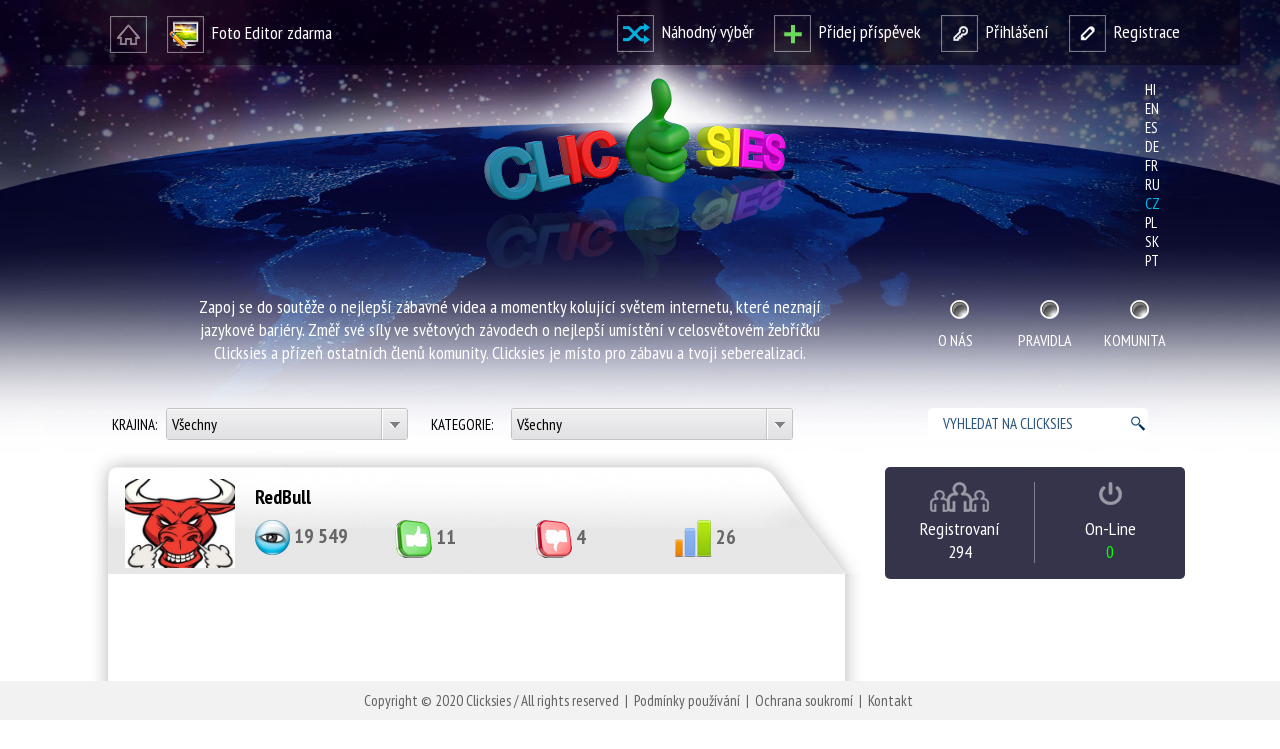

--- FILE ---
content_type: text/html; charset=UTF-8
request_url: https://clicksies.com/post.php?n=5iuu8kzhf0z4fu9ejsib0lzhlbsm1j&lang=cz
body_size: 7602
content:

<!DOCTYPE html>
<html lang="cz">
<head>
	<meta http-equiv="content-type" content="text/html; charset=utf-8" />

	<meta name="robots" content="all,follow" />
	<meta name="description" content="This baby deer is hopelessly stuck in the mud, and it appears the situation is dire, but then suddenly a human comes to its aid. Now, pay attention to the way the worker operates the excavator with pinpoint accuracy. It seems this guy and his excavat..." />
	<meta name="keywords" content="Animals,That,Asked,People,for,Help" />
	<title>Animals That Asked People for Help...</title>

	<!-- for Facebook -->          
	<meta property="og:title" content="Animals That Asked People for Help..." />
	<meta property="og:type" content="article" />
		<meta property="og:image" content="https://aspnefnzzo.cloudimg.io/v7/https://img.youtube.com/vi/ocTrj3d-Y_4/hqdefault.jpg?wat=1&wat_url=https://www.clicksies.com/Images/play-button.png" />
		<meta property="og:url" content="https://clicksies.com/post.php?n=5iuu8kzhf0z4fu9ejsib0lzhlbsm1j" />
	<meta property="og:description" content="This baby deer is hopelessly stuck in the mud, and it appears the situation is dire, but then suddenly a human comes to its aid. Now, pay attention to the way the worker operates the excavator with pinpoint accuracy. It seems this guy and his excavat..." />
	<meta property="og:image:width" content="" />
	<meta property="og:image:height" content="" />
	<meta property="fb:app_id" content="1630727480478120" />

	<!-- for Twitter -->          
	<meta name="twitter:card" content="summary_large_image" />
	<meta name="twitter:title" content="Animals That Asked People for Help..." />
	<meta name="twitter:description" content="This baby deer is hopelessly stuck in the mud, and it appears the situation is dire, but then suddenly a human comes to its aid. Now, pay attention to the way the worker operates the excavator with..." />
		<meta property="twitter:image" content="https://aspnefnzzo.cloudimg.io/v7/https://img.youtube.com/vi/ocTrj3d-Y_4/hqdefault.jpg?wat=1&wat_url=https://www.clicksies.com/Images/play-button.png" />
	
	<!-- for VK -->     
		<meta property="image_src" content="https://aspnefnzzo.cloudimg.io/v7/https://img.youtube.com/vi/ocTrj3d-Y_4/hqdefault.jpg?wat=1&wat_url=https://www.clicksies.com/Images/play-button.png" />
	
	<link rel="shortcut icon" href="favicon.ico" type="image/x-icon" />
	<link rel="icon" href="favicon.ico" type="image/x-icon" />
	<link rel="stylesheet" type="text/css" href="style.css?4" media="screen,projection" />
	<link rel="stylesheet" type="text/css" href="colorbox.css" media="screen,projection" />
	<link href='https://fonts.googleapis.com/css?family=PT+Sans+Narrow:400,700&amp;subset=latin,cyrillic,cyrillic-ext,latin-ext' rel='stylesheet' type='text/css' />
	<script type="text/javascript" src="Script/jquery.min.js"></script>
	<script type="text/javascript" src="Script/jquery.colorbox.js"></script>
	<script type="text/javascript" src="Script/jquery.dd.min.js"></script>
	<link rel="stylesheet" type="text/css" href="dd.css" />
	<script type="text/javascript" src="Script/jquery.validate.js"></script>
	<script type="text/javascript" src="Script/custom.js.php?1"></script>
	<script type="text/javascript" src="Script/comment.js.php"></script>
</head>
<body>
	<!-- Start Alexa Certify Javascript -->
	<script type="text/javascript">
		_atrk_opts = {atrk_acct: "TQhZm1a4KM+27i", domain: "clicksies.com", dynamic: true};
		(function () {
			var as = document.createElement('script');
			as.type = 'text/javascript';
			as.async = true;
			as.src = "https://d31qbv1cthcecs.cloudfront.net/atrk.js";
			var s = document.getElementsByTagName('script')[0];
			s.parentNode.insertBefore(as, s);
		})();
	</script>
	<noscript><img src="https://d5nxst8fruw4z.cloudfront.net/atrk.gif?account=TQhZm1a4KM+27i" style="display:none" height="1" width="1" alt="alexa" /></noscript>
	<!-- End Alexa Certify Javascript -->  

    <div id="fb-root"></div>
    <script>(function (d, s, id) {
			var js, fjs = d.getElementsByTagName(s)[0];
			if (d.getElementById(id))
				return;
			js = d.createElement(s);
			js.id = id;
			js.src = "//connect.facebook.net/com_SK/sdk.js#xfbml=1&version=v2.5";
			fjs.parentNode.insertBefore(js, fjs);
		}(document, 'script', 'facebook-jssdk'));
	</script> 

	

<div id="head">

  <div id="headtop" class="darkbg">
    <div id="headtopbox">
      <div id="ht-left">
        <ul>
          <li><a href="index.php"><img src="Images/ht-ico-home.png" alt="Home" /></a></li>
          <li class="nomarpad"><a href="#ht-left"><img src="Images/ht-ico-editor.png" alt="Photo editors" />&nbsp;&nbsp;Foto Editor zdarma</a>
            <ul class="editors">
              <li><a href="free-photo-editor-flash.php" title="Flash Editor"><img src="Images/editor-clickiepic.png" alt="Flash Editor" /></a></li>
              <li><a href="free-photo-editor-sdk.php" title="Adobe Creative SDK Editor"><img src="Images/editor-free.png" alt="Adobe Creative SDK Editor" /></a></li>
            </ul>
          </li>
        </ul>
      </div>
      <div id="ht-right">
                  <ul>
            <li><a href="index.php?m=random"><img src="Images/ht-ico-random.png" alt="Random" />&nbsp;&nbsp;Náhodný výběr</a></li>
            <li><a href="upload.php"><img src="Images/ht-ico-add.png" alt="Add picture" />&nbsp;&nbsp;Přidej příspěvek</a></li>
            <li><a href="https://clicksies.com/login.php"><img src="Images/ht-ico-login.png" alt="Login" />&nbsp;&nbsp;Přihlášení</a></li>
            <li><a href="https://clicksies.com/register.php"><img src="Images/ht-ico-reg.png" alt="Sign in" />&nbsp;&nbsp;Registrace</a></li>
          </ul>
              </div>
      <div class="blocker"></div>
    </div>
  </div>
  
  <div id="headcenter">
    <div id="hc-left"><a href="index.php"><img src="Images/logo.png" alt="Home" /></a><h2>Zapoj se do soutěže o nejlepší zábavné videa a momentky kolující světem internetu, které neznají jazykové bariéry. Změř své síly ve světových závodech o nejlepší umístění v celosvětovém žebříčku Clicksies a přízeň ostatních členů komunity. Clicksies je místo pro zábavu a tvoji seberealizaci.</h2></div>
    <div id="hc-right">
      <ul id="langswitch">
        <li><a href="/post.php?n=5iuu8kzhf0z4fu9ejsib0lzhlbsm1j&lang=hi" title="hi" rel="alternate" hreflang="hi">hi</a></li><li><a href="/post.php?n=5iuu8kzhf0z4fu9ejsib0lzhlbsm1j&lang=en" title="en" rel="alternate" hreflang="en">en</a></li><li><a href="/post.php?n=5iuu8kzhf0z4fu9ejsib0lzhlbsm1j&lang=es" title="es" rel="alternate" hreflang="es">es</a></li><li><a href="/post.php?n=5iuu8kzhf0z4fu9ejsib0lzhlbsm1j&lang=de" title="de" rel="alternate" hreflang="de">de</a></li><li><a href="/post.php?n=5iuu8kzhf0z4fu9ejsib0lzhlbsm1j&lang=fr" title="fr" rel="alternate" hreflang="fr">fr</a></li><li><a href="/post.php?n=5iuu8kzhf0z4fu9ejsib0lzhlbsm1j&lang=ru" title="ru" rel="alternate" hreflang="ru">ru</a></li><li><a id="currlang" href="/post.php?n=5iuu8kzhf0z4fu9ejsib0lzhlbsm1j&lang=cz" title="cz" rel="alternate" hreflang="cz">cz</a></li><li><a href="/post.php?n=5iuu8kzhf0z4fu9ejsib0lzhlbsm1j&lang=pl" title="pl" rel="alternate" hreflang="pl">pl</a></li><li><a href="/post.php?n=5iuu8kzhf0z4fu9ejsib0lzhlbsm1j&lang=sk" title="sk" rel="alternate" hreflang="sk">sk</a></li><li><a href="/post.php?n=5iuu8kzhf0z4fu9ejsib0lzhlbsm1j&lang=pt" title="pt" rel="alternate" hreflang="pt">pt</a></li>      </ul>
      <ul id="menu">
        <li><a href="about.php">O nás</a></li>
        <li><a href="rules.php">Pravidla</a></li>
        <li><a href="community.php">Komunita</a></li>
      </ul>
    </div>
  </div>
  <div id="headbottom">
    
    <div class="fright">
      <!--
      <script>
        (function() {
          var cx = '004685873736535842511:sj6townpywg';
          var gcse = document.createElement('script');
          gcse.type = 'text/javascript';
          gcse.async = true;
          gcse.src = (document.location.protocol == 'https:' ? 'https:' : 'http:') +
              '//cse.google.com/cse.js?cx=' + cx;
          var s = document.getElementsByTagName('script')[0];
          s.parentNode.insertBefore(gcse, s);
        })();
      </script>
      <gcse:search></gcse:search> 
      //-->
      <form id="cse-search-box" action="https://www.clicksies.com/search.php">
        <fieldset>
          <input type="hidden" name="cx" value="004685873736535842511:sj6townpywg" />
          <input type="hidden" name="ie" value="utf-8" />
          <input type="text" id="q" name="q" class="round" value="VYHLEDAT NA CLICKSIES" onfocus="this.value='';" />
        </fieldset>
      </form>
      <!-- Place this tag where you want the search box to render -->
      <!-- <gcse:searchbox-only></gcse:searchbox-only> //-->
    </div>
    
    
    <div class="fleft">
      <!-- <form id="data" action="index.php" method="get" onsubmit="if($('#s').val() == 'VYHLEDAT NA CLICKSIES' || $('#s').val() == '') { $('#s').val(''); } else { $('#fCntr').val(''); $('#fCat').val(''); $('#m').val('search'); } "> //-->
      <form id="data" action="index.php" method="get">
        <fieldset>
          
            <label for="fCntr">Krajina: </label>
            <select name="fCntr" id="fCntr" class="round"><option value="">Všechny</option>
            <option value="SK" data-image="Flags/sk.png"  >Slovakia</option><option value="US" data-image="Flags/us.png"  >United States</option><option value="IN" data-image="Flags/in.png"  >India</option><option value="ES" data-image="Flags/es.png"  >Spain</option><option value="GB" data-image="Flags/gb.png"  >United Kingdom</option><option value="CZ" data-image="Flags/cz.png"  >Czech Republic</option><option value="FR" data-image="Flags/fr.png"  >France</option><option value="CG" data-image="Flags/cg.png"  >Congo</option><option value="ER" data-image="Flags/er.png"  >Eritrea</option><option value="UA" data-image="Flags/ua.png"  >Ukraine</option><option value="PH" data-image="Flags/ph.png"  >Philippines</option><option value="AU" data-image="Flags/au.png"  >Australia</option><option value="AR" data-image="Flags/ar.png"  >Argentina</option><option value="RU" data-image="Flags/ru.png"  >Russian Federation</option><option value="BR" data-image="Flags/br.png"  >Brazil</option><option value="PL" data-image="Flags/pl.png"  >Poland</option><option value="AD" data-image="Flags/ad.png"  >Andorra</option><option value="NO" data-image="Flags/no.png"  >Norway</option><option value="BJ" data-image="Flags/bj.png"  >Benin</option><option value="RW" data-image="Flags/rw.png"  >Rwanda</option><option value="AZ" data-image="Flags/az.png"  >Azerbaijan</option><option value="SD" data-image="Flags/sd.png"  >Sudan</option><option value="MD" data-image="Flags/md.png"  >Moldova, Republic of</option>                        </select>
            <label for="fCat" id="forfilterCat">Kategorie: </label>
            <select name="fCat" id="fCat" class="round"><option value="">Všechny</option>
            <option value="1" >Auta / motorky</option><option value="2" >Zvířata</option><option value="3" >Děti</option><option value="4" >Prázdniny</option><option value="5" >Kreslené</option><option value="6" >Nehody</option><option value="7" >Fun - ženy</option><option value="8" >Fun - muži</option><option value="9" >Politika</option><option value="10" >Celebrity</option><option value="11" >Sport / sportovci</option><option value="12" >Romantika</option><option value="13" >Lidská hloupost</option><option value="14" >Selfie</option><option value="15" >Příroda</option><option value="16" >Stavbaři / stavby</option><option value="17" >Ilúze / fotoklamy</option><option value="18" >Umění</option><option value="19" >Koláže</option><option value="20" >Dokonalé momentky</option><option value="21" >Filmová témata</option><option value="22" >Vojáci / armáda / polície</option><option value="23" >Cestování</option><option value="24" >Škola</option><option value="25" >Technologie</option><option value="26" >Humor v práci</option><option value="27" >Peníze</option><option value="28" >Jídlo / kuchyně</option><option value="29" >Párty</option><option value="30" >Svatby</option><option value="31" >Doktoři</option><option value="32" >Černý humor</option><option value="33" >Svátky a oslavy</option><option value="34" >Lifestyle</option><option value="35" >Osobní foto</option><option value="99" >Jiné</option>            </select>
          </div>
          <!--
          <div class="fright">
            <label for="s"></label>
            <input type="text" class="round" name="s" id="s" value="VYHLEDAT NA CLICKSIES" onfocus="this.value='';" onblur="if(this.value=='') { this.value='VYHLEDAT NA CLICKSIES'; }" />
            <input type="submit" value="go" />
          </div>
          //-->
          <input type="hidden" name="p1" id="p1" value="0" />
          <input type="hidden" name="p2" id="p2" value="0" />
          <input type="hidden" name="p3" id="p3" value="0" />
          <input type="hidden" name="p4" id="p4" value="0" />
          <input type="hidden" name="ps" id="ps" value="0" />
          <input type="hidden" name="op" id="op" value="DD" />
          <input type="hidden" name="m" id="m" value="current" />
        </fieldset>
      </form>
    </div>
  
</div><!-- end head //-->

<div class="blocker"></div>

    <div id="content">

		<div id="left">

			<div id="tabpost">

				<div id="tabposthead">
					<div id="postinfo">
												<a href="profile.php?u=mma751k8wm8t9g9v61tr">
						<img src="AvatarThumbs/mma751k8wm8t9g9v61tr.jpg" id="postavatar" width="110" height="89" alt="Avatar" />						</a>
						<h2><a href="profile.php?u=mma751k8wm8t9g9v61tr">RedBull</a></h2>
						<ul>
							<li id="Views"><img src="Images/ico-views.png" alt="Views" /> <span>19 549</span></li>
							<li id="Likes"><img src="Images/ico-like.png" alt="Likes" /> <span>11</span></li>
							<li id="Unlikes"><img src="Images/ico-unlike.png" alt="Unlikes" /> <span>4</span></li>
							<li id="Score"><img src="Images/ico-score.png" alt="Score" /> <span>26</span></li>
						</ul>
						<div class="blocker"></div>
					</div>
				</div>


				<div id="tabpostbody">
					<div id="tabpostcontent">
				<div id="postbox">						<iframe width="736" height="414" src="https://www.youtube.com/embed/ocTrj3d-Y_4?autoplay=1&rel=0&modestbranding=1&autohide=1" frameborder="0" allow="accelerometer; autoplay; encrypted-media; gyroscope; picture-in-picture" allowfullscreen></iframe>
													<p id="votebuttonsfloat" class="round shadow">
								<a href="javascript:void(0);" class="likebutton" data-post="5iuu8kzhf0z4fu9ejsib0lzhlbsm1j"><img src="Images/ico-like.png" alt="Likes" /></a>&nbsp;&nbsp;&nbsp;&nbsp;&nbsp;
								<a href="javascript:void(0);" class="unlikebutton" data-post="5iuu8kzhf0z4fu9ejsib0lzhlbsm1j"><img src="Images/ico-unlike.png" alt="Unlikes" /></a>
							</p>
						</div>						<div id="navarrows">
							<a href="post.php?n=pdepwvsnjzs0bev0h166b02aroqzhb" title="Předcházející příspěvek"><img src="Images/arrow-left.png" alt="Předcházející příspěvek" /></a><a href="post.php?n=liohk0vn2pfj7echvufpxha67p9fjx" title="Následující příspěvek"><img src="Images/arrow-right.png" alt="Předcházející příspěvek" /></a>						</div>
						<div id="postmeta">


										<ul id="votebuttons">
										<li><a href="javascript:void(0);" class="likebutton" data-post="5iuu8kzhf0z4fu9ejsib0lzhlbsm1j"><img src="Images/ico-like.png" alt="Likes" /></a></li>
										<li><a href="javascript:void(0);" class="unlikebutton" data-post="5iuu8kzhf0z4fu9ejsib0lzhlbsm1j"><img src="Images/ico-unlike.png" alt="Unlikes" /></a></li>
									</ul>
	
								<ul id="postbuttons">

									<li><a href="https://clicksies.com/login.php" id="btn-report">Nahlásit</a></li>
									<li><a href="https://clicksies.com/login.php" id="btn-follow">Sleduj mě</a></li>
									<li><a href="javascript:void(0);" id="btn-share">Sdílet</a>
										<div id="sharebox" style="left: 0; top: 105px;">
											<a href="https://www.facebook.com/sharer.php?u=https%3A%2F%2Fclicksies.com%2Fpost.php%3Fn%3D5iuu8kzhf0z4fu9ejsib0lzhlbsm1j&amp;t=Animals+That+Asked+People+for+Help" id="pFbk" target="_fbk">Facebook</a>
											<a href="https://twitter.com/share?text=Animals+That+Asked+People+for+Help&amp;url=https%3A%2F%2Fclicksies.com%2Fpost.php%3Fn%3D5iuu8kzhf0z4fu9ejsib0lzhlbsm1j" id="pTwi" target="_twi">Twitter</a>
											<a href="https://www.linkedin.com/shareArticle?mini=true&amp;url=https%3A%2F%2Fclicksies.com%2Fpost.php%3Fn%3D5iuu8kzhf0z4fu9ejsib0lzhlbsm1j&amp;title=Animals+That+Asked+People+for+Help" id="pLin" target="_lin">Linked In</a>
											<a href="https://plus.google.com/share?url=https%3A%2F%2Fclicksies.com%2Fpost.php%3Fn%3D5iuu8kzhf0z4fu9ejsib0lzhlbsm1j" id="pGog" target="_gog">Google +</a>
											<a href="https://vk.com/share.php?url=https%3A%2F%2Fclicksies.com%2Fpost.php%3Fn%3D5iuu8kzhf0z4fu9ejsib0lzhlbsm1j" id="pVk" target="_vk">VK</a>
											<div class="aright"><a href="javascript:void(0);" id="closesharebox" class="nomarpad lh16"><img src="Images/btn-close-small.png" alt="Close" /></a></div>
										</div>
									</li>

								</ul>


							<h1>Animals That Asked People for Help</h1>
							<h3>06. 07. 2021 | Zvířata</h3>
							<p>This baby deer is hopelessly stuck in the mud, and it appears the situation is dire, but then suddenly a human comes to its aid. Now, pay attention to the way the worker operates the excavator with pinpoint accuracy. It seems this guy and his excavator appear anywhere an animal needs to be rescued from a sticky situation. And in this video, you’ll see how an excavator was used to rescue a bear!</p>

							<div class="blocker"></div>
						</div>


							<h2 id="comments">Komentáře</h2>
							<a href="javascript:void(0);" id="addcomment"><img src="Images/btn-add-comment.png" alt="Tvůj komentář" /></a>
							<div class="blocker"></div>

															<form id="commentform" name="commentform">
									<p class="acenter"><a href="https://clicksies.com/login.php" class="button buttongreen">Přihlásit</a></p>
								</form>
								<div class="blocker"></div>

							<div id="commentslist"></div>

						<div class="blocker"></div>

					</div>
				</div>




			</div><!-- end tabspp //-->

			<div class="wrapleft">
				<div class="banner-horiz">
					<script async src="//pagead2.googlesyndication.com/pagead/js/adsbygoogle.js"></script>
					<ins class="adsbygoogle"
						 style="display:block"
						 data-ad-format="autorelaxed"
						 data-ad-client="ca-pub-5053890517200986"
						 data-ad-slot="6424868120"></ins>
					<script>
			  (adsbygoogle = window.adsbygoogle || []).push({});
					</script>
				</div>
			</div>

		</div> <!-- end left //-->

		<div id="right">
			<div class="sidebarbox darkbgs round">
  <ul id="counters">
    <li id="regcounter">Registrovaní<br />294</li>
    <li id="onlinecounter">On-Line<br /><span class="green">0</span></li>
  </ul>
  <div class="blocker"></div>
</div>

<script async src="https://pagead2.googlesyndication.com/pagead/js/adsbygoogle.js"></script>
<!-- clicksies-vrchna reklama -->
<ins class="adsbygoogle"
     style="display:block"
     data-ad-client="ca-pub-5053890517200986"
     data-ad-slot="3475112281"
     data-ad-format="auto"
     data-full-width-responsive="true"></ins>
<script>
     (adsbygoogle = window.adsbygoogle || []).push({});
</script>

<div class="blocker30"></div>

<!-- Clicksies FB //-->

<!-- Clicksies FB end //-->

<!-- Partneri FB //-->

<!-- Partneri FB end //-->

<div id="tabsr">
  
  <div class="tabsrhead">
    <div class="tabsrlab1"></div>
    <h2 class="tabsrlabels">
      <span id="r1tab">Další od uživatele</span>
    </h2>
  </div>
  
  <div class="tabr1">
    <div class="tabr1c">
          <div class="simthumb simthumb-video"><a href="post.php?n=p6r9gztcrfemts8gdjt8jcysj7dhp5" title="Hilariously Run NAKED Around the City!"><img src="https://img.youtube.com/vi/wIi-z0qczCg/mqdefault.jpg" alt="Hilariously Run NAKED Around the City!" /></a><a href="post.php?n=p6r9gztcrfemts8gdjt8jcysj7dhp5"><h5>Hilariously Run NAKED Around the City!</h5></a></div><div class="simthumb simthumb-video"><a href="post.php?n=3agdwqpm8zxvc4mrf2m6fdvpvz4ngm" title="Record breaking space jump"><img src="https://img.youtube.com/vi/mJxsj51d-Pk/mqdefault.jpg" alt="Record breaking space jump" /></a><a href="post.php?n=3agdwqpm8zxvc4mrf2m6fdvpvz4ngm"><h5>Record breaking space jump</h5></a></div><div class="simthumb simthumb-video"><a href="post.php?n=iebx21efnstlnfl5zv0x0u69dxek43" title="TikToks Only For The Boys 😎🥰"><img src="https://img.youtube.com/vi/41JY3gAJ4lQ/mqdefault.jpg" alt="TikToks Only For The Boys 😎🥰" /></a><a href="post.php?n=iebx21efnstlnfl5zv0x0u69dxek43"><h5>TikToks Only For The Boys 😎🥰</h5></a></div><div class="simthumb simthumb-video"><a href="post.php?n=owk2hnmvphmvwety5iz2mtaooja4vh" title="Funny Mattress Fails And Wins Compilation"><img src="https://img.youtube.com/vi/ctqVcopSA_c/mqdefault.jpg" alt="Funny Mattress Fails And Wins Compilation" /></a><a href="post.php?n=owk2hnmvphmvwety5iz2mtaooja4vh"><h5>Funny Mattress Fails And Wins Compilation</h5></a></div><div class="simthumb simthumb-video"><a href="post.php?n=px8tk5s3762j4qe23b9yiymhondy0j" title="Prank! Breathing on girls"><img src="https://img.youtube.com/vi/5Yod0dxlqFg/mqdefault.jpg" alt="Prank! Breathing on girls" /></a><a href="post.php?n=px8tk5s3762j4qe23b9yiymhondy0j"><h5>Prank! Breathing on girls</h5></a></div><div class="simthumb simthumb-video"><a href="post.php?n=jdl8igc4nej0ij1f20jmknwx3dqadr" title="LEOPARD PRANK! - In Camden Town!"><img src="https://img.youtube.com/vi/glsCBOGAf8k/mqdefault.jpg" alt="LEOPARD PRANK! - In Camden Town!" /></a><a href="post.php?n=jdl8igc4nej0ij1f20jmknwx3dqadr"><h5>LEOPARD PRANK! - In Camden Town!</h5></a></div>      <div class="blocker"></div>
    </div>
  </div><!-- end tab r 1 //-->
  
  
  <div class="blocker30"></div>
  
  
  <div class="tabsrhead">
    <div class="tabsrlab1"></div>
    <h2 class="tabsrlabels">
      <span class="r1tab">Podobné příspěvky</span>
    </h2>
  </div>
  
  <div class="tabr1">
    <div class="tabr1c">
          <div class="simthumb simthumb-video"><a href="post.php?n=y4hcol05fugld7s7gdxkm5v1jmi4pl" title="Walking skeleton turns into the beautiful husky"><img src="https://img.youtube.com/vi/1x3ze29Hhag/mqdefault.jpg" alt="Walking skeleton turns into the beautiful husky" /></a><a href="post.php?n=y4hcol05fugld7s7gdxkm5v1jmi4pl"><h5>Walking skeleton turns into the beautiful husky</h5></a></div><div class="simthumb"><a href="post.php?n=olxgcctf4m2jb4jszwgeoc1kj210yj" title="Final Destination in Real Life"><img src="UploadSThumbs/201603/olxgcctf4m2jb4jszwgeoc1kj210yj.jpg" alt="Final Destination in Real Life" /></a></div><div class="simthumb simthumb-video"><a href="post.php?n=4fa53p7z5qmkk4xj4nfl7xnmmhg25x" title="Super Funny Moments Human and Animals Fails"><img src="https://img.youtube.com/vi/EWT0Q7QC78M/mqdefault.jpg" alt="Super Funny Moments Human and Animals Fails" /></a><a href="post.php?n=4fa53p7z5qmkk4xj4nfl7xnmmhg25x"><h5>Super Funny Moments Human and Animals Fails</h5></a></div><div class="simthumb simthumb-video"><a href="post.php?n=pg3ocf2e7eai2jnew87lyas04h00hx" title="Rabbit Farts So Loud He Scares Himself"><img src="https://img.youtube.com/vi/7RY0Cbj3_WM/mqdefault.jpg" alt="Rabbit Farts So Loud He Scares Himself" /></a><a href="post.php?n=pg3ocf2e7eai2jnew87lyas04h00hx"><h5>Rabbit Farts So Loud He Scares Himself</h5></a></div><div class="simthumb simthumb-video"><a href="post.php?n=8n3636suqyzyyfdh0glkhc2908fil1" title="SK Whale Explodes!"><img src="https://img.youtube.com/vi/X478zOUdHdU/mqdefault.jpg" alt="SK Whale Explodes!" /></a><a href="post.php?n=8n3636suqyzyyfdh0glkhc2908fil1"><h5>SK Whale Explodes!</h5></a></div><div class="simthumb"><a href="post.php?n=rojkd3zlqjen89p1xn3gl9wunbzfp5" title="Bad Time Bad Place....Bad luck :-)"><img src="UploadSThumbs/201809/rojkd3zlqjen89p1xn3gl9wunbzfp5.jpg" alt="Bad Time Bad Place....Bad luck :-)" /></a></div><div class="simthumb simthumb-video"><a href="post.php?n=62y3vmgu93gh512yq0z4lif8eanqt3" title="CitiKitty Cat Toilet Training Kit. Success!!!"><img src="https://img.youtube.com/vi/Mc-J3H7jAZ4/mqdefault.jpg" alt="CitiKitty Cat Toilet Training Kit. Success!!!" /></a><a href="post.php?n=62y3vmgu93gh512yq0z4lif8eanqt3"><h5>CitiKitty Cat Toilet Training Kit. Success!!!</h5></a></div><div class="simthumb"><a href="post.php?n=r0gw5ghsgk1vmip4xalce6z37diysz" title="What the Hell is that?"><img src="UploadSThumbs/201602/r0gw5ghsgk1vmip4xalce6z37diysz.jpg" alt="What the Hell is that?" /></a></div><div class="simthumb simthumb-video"><a href="post.php?n=feldy9q7azek7c636hdgyuo6yxm4i1" title="Waking A Rabbit By Surrounding Him With Oranges"><img src="https://img.youtube.com/vi/xy5Wb37rNEs/mqdefault.jpg" alt="Waking A Rabbit By Surrounding Him With Oranges" /></a><a href="post.php?n=feldy9q7azek7c636hdgyuo6yxm4i1"><h5>Waking A Rabbit By Surrounding Him With Oranges</h5></a></div><div class="simthumb"><a href="post.php?n=8uu8268fsfc24i9lb3goko7cv0kvxu" title="Alligator Crashes UF Student's Picnic"><img src="UploadSThumbs/201604/8uu8268fsfc24i9lb3goko7cv0kvxu.jpg" alt="Alligator Crashes UF Student's Picnic" /></a></div><div class="simthumb"><a href="post.php?n=682f252s4kwgmj5je496ynbgj6xx0q" title="Pet Transportation Services"><img src="UploadSThumbs/201604/682f252s4kwgmj5je496ynbgj6xx0q.jpg" alt="Pet Transportation Services" /></a></div><div class="simthumb"><a href="post.php?n=t70np3slbta8xich1nf8czjbqplqaz" title="Dog carrier pattern"><img src="UploadSThumbs/201808/t70np3slbta8xich1nf8czjbqplqaz.jpg" alt="Dog carrier pattern" /></a></div>      <div class="blocker"></div>
    </div>
  </div><!-- end tab r 1 //-->
  
  
</div><!-- end tabsr //-->

<!-- Clicksies-spodna reklama -->
<ins class="adsbygoogle"
     style="display:block"
     data-ad-client="ca-pub-5053890517200986"
     data-ad-slot="2900397210"
     data-ad-format="auto"
     data-full-width-responsive="true"></ins>
<script>
     (adsbygoogle = window.adsbygoogle || []).push({});
</script>		</div><!-- end right //-->


		<div class="blocker30"></div>
    </div> <!-- end content //-->

	    <div id="boxfoot"><div id="foot">
      <p>Copyright &copy; 2020 Clicksies / All rights reserved&nbsp;&nbsp;|&nbsp;&nbsp;<a href="terms-of-service.php">Podmínky používání</a>&nbsp;&nbsp;|&nbsp;&nbsp;<a href="privacy-policy.php">Ochrana soukromí</a>&nbsp;&nbsp;|&nbsp;&nbsp;<a href="contact.php">Kontakt</a>&nbsp;<span id="backlink"><a href="https://www.doornet.sk/">vstavané skrine</a></span></p>
    </div></div><!-- end foot //-->
    
    <script type="text/javascript">
      (function(i,s,o,g,r,a,m){i['GoogleAnalyticsObject']=r;i[r]=i[r]||function(){
      (i[r].q=i[r].q||[]).push(arguments)},i[r].l=1*new Date();a=s.createElement(o),
      m=s.getElementsByTagName(o)[0];a.async=1;a.src=g;m.parentNode.insertBefore(a,m)
      })(window,document,'script','//www.google-analytics.com/analytics.js','ga');
    
      ga('create', 'UA-73221538-1', 'auto');
      ga('send', 'pageview');
    
    </script>

</body>
</html>



--- FILE ---
content_type: text/html; charset=utf-8
request_url: https://www.google.com/recaptcha/api2/aframe
body_size: 267
content:
<!DOCTYPE HTML><html><head><meta http-equiv="content-type" content="text/html; charset=UTF-8"></head><body><script nonce="mCfITa4D57DF3CeI_Gh-ew">/** Anti-fraud and anti-abuse applications only. See google.com/recaptcha */ try{var clients={'sodar':'https://pagead2.googlesyndication.com/pagead/sodar?'};window.addEventListener("message",function(a){try{if(a.source===window.parent){var b=JSON.parse(a.data);var c=clients[b['id']];if(c){var d=document.createElement('img');d.src=c+b['params']+'&rc='+(localStorage.getItem("rc::a")?sessionStorage.getItem("rc::b"):"");window.document.body.appendChild(d);sessionStorage.setItem("rc::e",parseInt(sessionStorage.getItem("rc::e")||0)+1);localStorage.setItem("rc::h",'1768981346164');}}}catch(b){}});window.parent.postMessage("_grecaptcha_ready", "*");}catch(b){}</script></body></html>